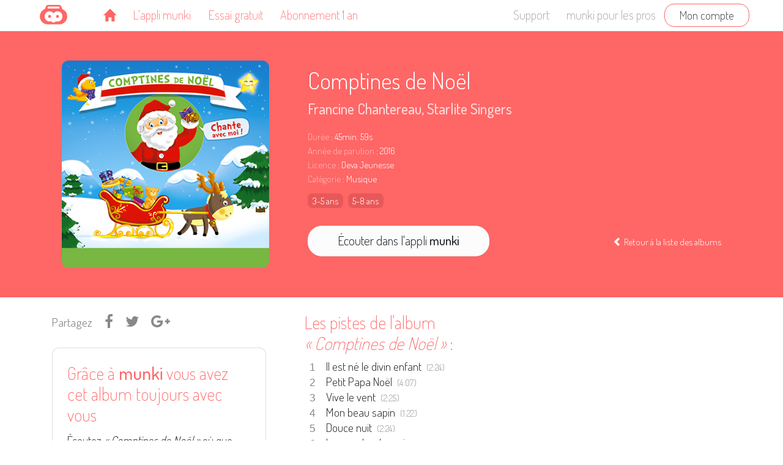

--- FILE ---
content_type: text/html; charset=UTF-8
request_url: https://munki.audio/catalogue/albums/938/francine-chantereau-starlite-singers--comptines-de-noel
body_size: 5310
content:
<!doctype html>
<html lang="fr" prefix="og: http://ogp.me/ns#">
    <head>
        <meta charset="utf-8">
        <meta http-equiv=X-UA-Compatible content="IE=edge">
		<meta name="viewport" content="width=device-width, initial-scale=1, shrink-to-fit=no">
        <meta name="csrf-token" content="IKvPzFxGsrlLlIdiL0xmnBvbgwVGRvbnKd8HX8Df">
        <meta name="description" content="Présentation de l’album Comptines de Noël - Francine Chantereau, Starlite Singers">
<meta property="og:title" content="Francine Chantereau, Starlite Singers : Comptines de Noël - À écouter dans l'appli munki sur votre smartphone ou tablette, où que vous soyez !">
<meta property="og:type" content="music.album">
<meta property="og:image" content="https://d1vzosyrtegdo.cloudfront.net/covers/384/DVJ-COM-938.jpg">
<meta property="og:url" content="https://munki.audio/catalogue/albums/938/francine-chantereau-starlite-singers--comptines-de-noel">
<meta property="og:description" content="Comptines de Noël de Francine Chantereau, Starlite Singers - Année de production 2016">
<meta property="og:locale" content="fr_FR">

        <title>Comptines de Noël • Francine Chantereau, Starlite Singers (Deva Jeunesse) - munki</title>
        <link href="/assets/front/css/munki.css?id=5d184f6edee93b9353730637180d989b" rel="stylesheet" type="text/css">
        <link rel='stylesheet' id='font-awesome-css'  href='//maxcdn.bootstrapcdn.com/font-awesome/4.5.0/css/font-awesome.min.css?ver=4.7.4' type='text/css' media='all' />
        <link rel="apple-touch-icon-precomposed" href="/assets/front/img/favicon-touch.png">
        <link rel="icon" href="/assets/front/img/favicon.png">
        <link rel="canonical" href="https://munki.audio/catalogue/albums/938/francine-chantereau-starlite-singers--comptines-de-noel" />

        
        
        <script>
function removeUtms()
{
    if (window.location.search.indexOf('utm_') != -1 && history.replaceState)
    {
      history.replaceState({}, '', window.location.toString().replace(/(\&|\?)utm([_a-z0-9=\+\-%\.]+)/ig, ""));
    }
}

(function(i,s,o,g,r,a,m){i['GoogleAnalyticsObject']=r;i[r]=i[r]||function(){
(i[r].q=i[r].q||[]).push(arguments)},i[r].l=1*new Date();a=s.createElement(o),
m=s.getElementsByTagName(o)[0];a.async=1;a.src=g;m.parentNode.insertBefore(a,m)
})(window,document,'script','https://www.google-analytics.com/analytics.js','ga');

ga('create', 'UA-77012000-2', 'auto');
ga('send', 'pageview', {'hitCallback': removeUtms});
</script>
        <script>
!function(f,b,e,v,n,t,s)
{if(f.fbq)return;n=f.fbq=function(){n.callMethod?
n.callMethod.apply(n,arguments):n.queue.push(arguments)};
if(!f._fbq)f._fbq=n;n.push=n;n.loaded=!0;n.version='2.0';
n.queue=[];t=b.createElement(e);t.async=!0;
t.src=v;s=b.getElementsByTagName(e)[0];
s.parentNode.insertBefore(t,s)}(window, document,'script',
'https://connect.facebook.net/en_US/fbevents.js');
fbq('init', '1878643142446048');
fbq('track', 'PageView');


</script>
<noscript>
<img height="1" width="1" style="display:none" src="https://www.facebook.com/tr?id=1878643142446048&ev=PageView&noscript=1"/>
</noscript>

        <script>
(function(h,o,t,j,a,r){
    h.hj=h.hj||function(){(h.hj.q=h.hj.q||[]).push(arguments)};
    h._hjSettings={hjid:982482,hjsv:6};
    a=o.getElementsByTagName('head')[0];
    r=o.createElement('script');r.async=1;
    r.src=t+h._hjSettings.hjid+j+h._hjSettings.hjsv;
    a.appendChild(r);
})(window,document,'https://static.hotjar.com/c/hotjar-','.js?sv=');
</script>
	</head>

    <body class="catalog mediaset">

        
        <header>
	<nav id="top-menu" class="navbar navbar-expand-md fixed-top">
		<div class="container">
			<a class="navbar-brand" href="https://munki.audio"></a>
			<button class="navbar-toggler" type="button" data-toggle="collapse" data-target="#navbar-items"
					aria-controls="navbar-items" aria-expanded="true" aria-label="Toggle navigation">
				<span class="navbar-toggler-icon">
					<span class="icon-bar"></span>
					<span class="icon-bar"></span>
					<span class="icon-bar"></span>
				</span>
			</button>

			<div class="collapse navbar-collapse" id="navbar-items">
				<ul class="navbar-nav mr-auto">
					<li class="nav-item"><a class="nav-link" href="https://munki.audio"><span class="glyphicon glyphicon-home home-icon"></span></a></li>
					<li class="nav-item"><a class="nav-link" href="https://munki.audio/appli/"><span class="d-none d-lg-inline">L'appli munki</span><span class="d-lg-none">Appli</span></a></li>
					<li class="nav-item"><a class="nav-link" href="https://account.munki.audio/essai-gratuit">Essai gratuit</a></li>
					<li class="nav-item"><a class="nav-link" href="https://munki.audio/abonnement-cadeau-un-an//">Abonnement 1 an</a></li>
				</ul>

				<ul class="navbar-nav navbar-right">
					<li class="nav-item"><a class="nav-link" href="https://munki.audio/support/">Support</a></li>
					<li class="nav-item"><a class="nav-link" href="https://pro.munki.audio"><span class="d-none d-lg-inline">munki pour les pros</span><span class="d-lg-none">Pros</span></a></li>
										<li class="nav-item form-inline"><a class="btn btn-outline-munki text-body" href="https://account.munki.audio/login">Mon compte</a></li>
					
									</ul>
			</div>
		</div>
	</nav>
</header>

        <main role="main" class="container-fluid px-0 pt-0">

            
    <section class="bg-munki py-5">
        <div class="row mx-auto px-3 max-width-xl">
            <div class="col-sm-4 text-sm-center">
                <img class="img-fluid rounded" src="https://d1vzosyrtegdo.cloudfront.net/covers/384/DVJ-COM-938.jpg" alt="Francine Chantereau, Starlite Singers - Comptines de Noël">
            </div>
            <div class="col-sm-8 text-white pl-sm-5 mt-4 mt-sm-0">
                <h1 class="text-white font-weight-normal"><small>Comptines de Noël</small></h1>
                <h2 class="mb-4 font-weight-bold text-munki-lightest">
                                                                                <a href="https://munki.audio/catalogue/artistes/547-francine-chantereau">Francine Chantereau</a>, 
                                                                                <a href="https://munki.audio/catalogue/artistes/549-starlite-singers">Starlite Singers</a>
                                                        </h2>
                <p class="mb-0 small lh-0"><label class="font-weight-light text-munki-lightest">Durée</label>&nbsp;: 45min. 59s</p>
                <p class="mb-0 small lh-0"><label class="font-weight-light text-munki-lightest">Année de parution</label>&nbsp;: 2016</p>
                <p class="mb-0 small lh-0"><label class="font-weight-light text-munki-lightest">Licence</label>&nbsp;: Deva Jeunesse</p>
                <p class="mb-0 small lh-0"><label class="font-weight-light text-munki-lightest">Catégorie</label>&nbsp;: Musique</p>
                <p class="mb-0 mt-2"> <div class="age-group darker">3-5 ans</div> <div class="age-group darker">5-8 ans</div></p>

                <div class="row no-gutters align-items-center mt-4">
                    <div class="col-12 col-md-6"><a href="https://account.munki.audio/essai-gratuit" class="btn btn-lg btn-fc px-4 px-md-45 px-lg-5"
                        data-ga-cat="CTA" data-ga-action="clicked" data-ga-label="MEDIASET btn-1-listen">Écouter dans l'appli <span class="font-weight-bold">munki</span></a></div>
                    <div class="col-12 col-md-6 text-md-right mt-4 mt-md-0">
                        <small><a href="https://munki.audio/catalogue" class="text-white"><span class="glyphicon glyphicon-chevron-left"></span>&nbsp;Retour à la liste des albums</a></small>
                    </div>
                </div>
            </div>
        </div>
    </section>

    <section class="mt-4">
        <div class="row mx-auto max-width-xl">
            <div class="col-12 col-sm-6 col-md-4">
                <ul class="list-inline">
    <li class="list-inline-item mr-3 text-777">Partagez</li>
    <li class="list-inline-item mr-3 lead"><a href="https://www.facebook.com/sharer/sharer.php?u=https%3A%2F%2Fmunki.audio%2Fcatalogue%2Falbums%2F938%2Ffrancine-chantereau-starlite-singers--comptines-de-noel" target="_blank"><span class="fa fa-facebook"></span></a></li>
    <li class="list-inline-item mr-3 lead"><a href="https://twitter.com/share?url=https%3A%2F%2Fmunki.audio%2Fcatalogue%2Falbums%2F938%2Ffrancine-chantereau-starlite-singers--comptines-de-noel&amp;text=L%27album+%22Comptines+de+No%C3%ABl%22+est+sur+munki+%3A+" target="_blank"><span class="fa fa-twitter"></span></a></li>
    <li class="list-inline-item mr-3 lead"><a href="https://plus.google.com/share?url=https%3A%2F%2Fmunki.audio%2Fcatalogue%2Falbums%2F938%2Ffrancine-chantereau-starlite-singers--comptines-de-noel" target="_blank"><span class="fa fa-google-plus"></span></a></li>
</ul>
                <div class="card">
                    <div class="card-body p-45 p-md-4">
                        <h3 class="card-title">Grâce à <span class="font-weight-bold">munki</span> vous avez cet album toujours avec vous</h3>
                        <p>Écoutez <em>«&nbsp;Comptines de Noël&nbsp;»</em> où que vous soyez, en voiture, en vacances, chez Papy et Mamie... même sans réseau !</p>
                        <p>Découvrez aussi les centaines d’albums de musique et d’histoires des meilleurs éditeurs et labels pour enfants.</p>
                        <a href="https://account.munki.audio/essai-gratuit" class="btn btn-lg btn-block btn-munki px-3 mt-4"
                           data-ga-cat="CTA" data-ga-action="clicked" data-ga-label="MEDIASET btn-2-try-free">Essayer gratuitement</a>
                    </div>
                </div>
            </div>
            <div class="col-12 col-sm-6 col-md-8 pl-5 mt-5 mt-md-0">
                <h4>Les pistes de l'album<br><em>«&nbsp;Comptines de Noël&nbsp;»</em>&nbsp:</h4>
                <ol>
                    
                    <li>Il est né le divin enfant&nbsp;&nbsp;<span class="text-999 small">(2:24)</span></li>
                    
                    <li>Petit Papa Noël&nbsp;&nbsp;<span class="text-999 small">(4:07)</span></li>
                    
                    <li>Vive le vent&nbsp;&nbsp;<span class="text-999 small">(2:25)</span></li>
                    
                    <li>Mon beau sapin&nbsp;&nbsp;<span class="text-999 small">(1:22)</span></li>
                    
                    <li>Douce nuit&nbsp;&nbsp;<span class="text-999 small">(2:24)</span></li>
                    
                    <li>La marche des rois mages&nbsp;&nbsp;<span class="text-999 small">(1:46)</span></li>
                    
                    <li>Noël blanc&nbsp;&nbsp;<span class="text-999 small">(1:39)</span></li>
                    
                    <li>Minuit, chrétiens&nbsp;&nbsp;<span class="text-999 small">(2:33)</span></li>
                    
                    <li>La véritable histoire du Père Noël&nbsp;&nbsp;<span class="text-999 small">(1:50)</span></li>
                    
                    <li>Entre le bœuf et l’âne gris&nbsp;&nbsp;<span class="text-999 small">(1:06)</span></li>
                    
                    <li>La légende de Saint Nicolas&nbsp;&nbsp;<span class="text-999 small">(2:19)</span></li>
                    
                    <li>Les anges dans nos campagnes&nbsp;&nbsp;<span class="text-999 small">(3:39)</span></li>
                    
                    <li>L’enfant au tambour&nbsp;&nbsp;<span class="text-999 small">(2:48)</span></li>
                    
                    <li>Dans cette étable&nbsp;&nbsp;<span class="text-999 small">(1:02)</span></li>
                    
                    <li>Gloria Alleluia&nbsp;&nbsp;<span class="text-999 small">(2:19)</span></li>
                    
                    <li>We Wish You a Merry Christmas&nbsp;&nbsp;<span class="text-999 small">(2:05)</span></li>
                    
                    <li>Jingle Bells&nbsp;&nbsp;<span class="text-999 small">(2:42)</span></li>
                    
                    <li>White Christmas&nbsp;&nbsp;<span class="text-999 small">(2:54)</span></li>
                    
                    <li>Let It Snow, Let It Snow&nbsp;&nbsp;<span class="text-999 small">(1:47)</span></li>
                    
                    <li>O Christmas Tree&nbsp;&nbsp;<span class="text-999 small">(2:48)</span></li>
                                    </ol>

                
                <h4>Quelques albums des mêmes artistes</h4>

                <div class="row no-gutters">
                                    <div class="card-column col-6 col-sm-12 col-md-4 col-lg-3">
                    <a href="https://munki.audio/catalogue/albums/890/francine-chantereau-gerard-philippe--30-comptines-un-conte-de-legende-le-petit-prince">
    <div class="card">
        <img class="card-img-top" src="https://d1vzosyrtegdo.cloudfront.net/covers/384/DVJ-TRE-890.jpg" alt="Francine Chantereau, Gérard Philippe - 30 comptines &amp; un conte de légende : Le petit prince">
        <div class="card-body">
            <h4 class="card-title">30 comptines &amp; un conte de légende : Le petit prince</h4>
            <h5 class="card-subtitle">Francine Chantereau, Gérard Philippe</h5>
            <h6>Deva Jeunesse</h6>
            <p class="card-text mb-3">1h 15min. 02s (1 CD)</p>
            <div class="float-right">&nbsp; <div class="age-group gray">3-5 ans</div> <div class="age-group gray">5-8 ans</div></div>
        </div>
    </div>
</a>                    </div>
                                    <div class="card-column col-6 col-sm-12 col-md-4 col-lg-3">
                    <a href="https://munki.audio/catalogue/albums/891/francine-chantereau-gerard-philippe--30-comptines-un-conte-de-legende-pierre-et-le-loup">
    <div class="card">
        <img class="card-img-top" src="https://d1vzosyrtegdo.cloudfront.net/covers/384/DVJ-TRE-891.jpg" alt="Francine Chantereau, Gérard Philippe - 30 comptines &amp; un conte de légende : Pierre et le loup">
        <div class="card-body">
            <h4 class="card-title">30 comptines &amp; un conte de légende : Pierre et le loup</h4>
            <h5 class="card-subtitle">Francine Chantereau, Gérard Philippe</h5>
            <h6>Deva Jeunesse</h6>
            <p class="card-text mb-3">1h 07min. 05s (1 CD)</p>
            <div class="float-right">&nbsp; <div class="age-group gray">3-5 ans</div> <div class="age-group gray">5-8 ans</div></div>
        </div>
    </div>
</a>                    </div>
                                    <div class="card-column col-6 col-sm-12 col-md-4 col-lg-3">
                    <a href="https://munki.audio/catalogue/albums/904/francine-chantereau-starlite-singers--50-comptines-et-chants-de-noel">
    <div class="card">
        <img class="card-img-top" src="https://d1vzosyrtegdo.cloudfront.net/covers/384/DVJ-CIN-904.jpg" alt="Francine Chantereau, Starlite Singers - 50 comptines et chants de Noël">
        <div class="card-body">
            <h4 class="card-title">50 comptines et chants de Noël</h4>
            <h5 class="card-subtitle">Francine Chantereau, Starlite Singers</h5>
            <h6>Deva Jeunesse</h6>
            <p class="card-text mb-3">1h 37min. 25s (1 CD)</p>
            <div class="float-right">&nbsp; <div class="age-group gray">3-5 ans</div> <div class="age-group gray">5-8 ans</div></div>
        </div>
    </div>
</a>                    </div>
                                    <div class="card-column col-6 col-sm-12 col-md-4 col-lg-3">
                    <a href="https://munki.audio/catalogue/albums/906/francine-chantereau--50-comptines-pour-chanter">
    <div class="card">
        <img class="card-img-top" src="https://d1vzosyrtegdo.cloudfront.net/covers/384/DVJ-CIN-906.jpg" alt="Francine Chantereau - 50 comptines pour chanter">
        <div class="card-body">
            <h4 class="card-title">50 comptines pour chanter</h4>
            <h5 class="card-subtitle">Francine Chantereau</h5>
            <h6>Deva Jeunesse</h6>
            <p class="card-text mb-3">1h 08min. 20s (1 CD)</p>
            <div class="float-right">&nbsp; <div class="age-group gray">3-5 ans</div></div>
        </div>
    </div>
</a>                    </div>
                                    <div class="card-column col-6 col-sm-12 col-md-4 col-lg-3">
                    <a href="https://munki.audio/catalogue/albums/924/francine-chantereau--chansons-et-comptines-de-maternelle">
    <div class="card">
        <img class="card-img-top" src="https://d1vzosyrtegdo.cloudfront.net/covers/384/DVJ-CHA-924.jpg" alt="Francine Chantereau - Chansons et comptines de maternelle">
        <div class="card-body">
            <h4 class="card-title">Chansons et comptines de maternelle</h4>
            <h5 class="card-subtitle">Francine Chantereau</h5>
            <h6>Deva Jeunesse</h6>
            <p class="card-text mb-3">31min. 40s (1 CD)</p>
            <div class="float-right">&nbsp; <div class="age-group gray">3-5 ans</div> <div class="age-group gray">5-8 ans</div></div>
        </div>
    </div>
</a>                    </div>
                                    <div class="card-column col-6 col-sm-12 col-md-4 col-lg-3">
                    <a href="https://munki.audio/catalogue/albums/931/francine-chantereau-frederic-martin--chants-et-contes-de-noel">
    <div class="card">
        <img class="card-img-top" src="https://d1vzosyrtegdo.cloudfront.net/covers/384/DVJ-CHA-931.jpg" alt="Francine Chantereau, Frédéric Martin - Chants et contes de Noël">
        <div class="card-body">
            <h4 class="card-title">Chants et contes de Noël</h4>
            <h5 class="card-subtitle">Francine Chantereau, Frédéric Martin</h5>
            <h6>Deva Jeunesse</h6>
            <p class="card-text mb-3">1h 35min. 30s (1 CD)</p>
            <div class="float-right">&nbsp; <div class="age-group gray">3-5 ans</div> <div class="age-group gray">5-8 ans</div></div>
        </div>
    </div>
</a>                    </div>
                                    <div class="card-column col-6 col-sm-12 col-md-4 col-lg-3">
                    <a href="https://munki.audio/catalogue/albums/937/les-devanautes-titia-gg-francine-chantereau--comptines-de-mon-enfance">
    <div class="card">
        <img class="card-img-top" src="https://d1vzosyrtegdo.cloudfront.net/covers/384/DVJ-COM-937.jpg" alt="Les devanautes, Titia &amp; Gg, Francine Chantereau - Comptines de mon enfance">
        <div class="card-body">
            <h4 class="card-title">Comptines de mon enfance</h4>
            <h5 class="card-subtitle">Les devanautes, Titia &amp; Gg, Francine Chantereau</h5>
            <h6>Deva Jeunesse</h6>
            <p class="card-text mb-3">34min. 49s (1 CD)</p>
            <div class="float-right">&nbsp; <div class="age-group gray">3-5 ans</div> <div class="age-group gray">5-8 ans</div></div>
        </div>
    </div>
</a>                    </div>
                                    <div class="card-column col-6 col-sm-12 col-md-4 col-lg-3">
                    <a href="https://munki.audio/catalogue/albums/951/francine-chantereau--comptines-pour-chanter">
    <div class="card">
        <img class="card-img-top" src="https://d1vzosyrtegdo.cloudfront.net/covers/384/DVJ-COM-951.jpg" alt="Francine Chantereau - Comptines pour chanter">
        <div class="card-body">
            <h4 class="card-title">Comptines pour chanter</h4>
            <h5 class="card-subtitle">Francine Chantereau</h5>
            <h6>Deva Jeunesse</h6>
            <p class="card-text mb-3">33min. 00s (1 CD)</p>
            <div class="float-right">&nbsp; <div class="age-group gray">3-5 ans</div></div>
        </div>
    </div>
</a>                    </div>
                                </div>

                                <h5 class="mt-4">Voir tous les albums de&nbsp;:</h5>
                <ul>
                                        <li><a href="https://munki.audio/catalogue/artistes/547-francine-chantereau">Francine Chantereau</a></li>
                                        <li><a href="https://munki.audio/catalogue/artistes/549-starlite-singers">Starlite Singers</a></li>
                                    </ul>
                
                
                <h3 class="mt-5">En savoir plus sur <strong class="font-weight-bold">munki</strong></h3>
                <p><strong class="font-weight-bold">munki</strong> est un <strong class="font-weight-bold">service de streaming pour enfants</strong>
                    uniquement (et leurs parents&nbsp;!).</p>
                <p>Dans votre smartphone ou tablette vous avez partout avec vous <strong class="font-weight-bold">toutes les histoires, contes et chansons préférés de vos enfants</strong>,
                    plus besoin de trimballer des piles de CD et de livres CD&nbsp;!</p>
                <p>Vous y trouverez bien-sûr les albums de Starlite Singers, mais munki vous propose aussi un large choix audio pour les bébés comme pour les plus grands&nbsp;:
                    <strong class="font-weight-bold">comptines, berceuses, tubes des crèches et des écoles, classiques de l'enfance,
                        mais aussi créations originales de chanteurs auteurs/compositeurs et histoires classiques ou originales contées par les meilleurs comédiens.</strong><p>
                <p><strong class="font-weight-bold">munki</strong> c'est tout l'audio de l'enfance en streaming !</p>

                <a href="https://account.munki.audio/essai-gratuit" class="btn btn-lg btn-munki px-6 px-sm-4 px-md-6 mt-4"
                   data-ga-cat="CTA" data-ga-action="clicked" data-ga-label="MEDIASET btn-3-try-free" >Essayer gratuitement</a>
            </div>
        </div>
    </section>


        </main>

        <footer class="text-center">
  <div class="container">

    <p class="text-center">
        <img class="img-responsive mt-4" src="/assets/front/img/layout/logo-solo-md.png">
    </p>
    <p class="mt-4 mb-10 font-weight-light lead"><span class="font-weight-bold">munki</span> réinvente l'écoute musicale pour les petits</p>

    <ul class="list-unstyled">
      <li><a href="https://account.munki.audio/password/reset">Mot de passe oublié</a></li>
      <li>
        <a href="https://munki.audio/conditions-generales-dutilisation-du-service/">Conditions d'utilisation</a> -
        <a href="https://munki.audio/politique-de-confidentialite-et-de-gestion-des-donnees-a-caractere-personnel/">Politique de confidentialité</a> -
        <a href="https://munki.audio/mentions-legales/">Mentions légales</a>
      </li>
    </ul>

  </div>
</footer>

        <script src="/assets/front/js/munki.js?id=0d68840e174f445da607a7054190bc1b"></script>

        
    </body>
 </html>


--- FILE ---
content_type: text/plain
request_url: https://www.google-analytics.com/j/collect?v=1&_v=j102&a=1387423020&t=pageview&_s=1&dl=https%3A%2F%2Fmunki.audio%2Fcatalogue%2Falbums%2F938%2Ffrancine-chantereau-starlite-singers--comptines-de-noel&ul=en-us%40posix&dt=Comptines%20de%20No%C3%ABl%20%E2%80%A2%20Francine%20Chantereau%2C%20Starlite%20Singers%20(Deva%20Jeunesse)%20-%20munki&sr=1280x720&vp=1280x720&_u=IEBAAEABAAAAACAAI~&jid=527191788&gjid=740365764&cid=1917336878.1769140887&tid=UA-77012000-2&_gid=917219023.1769140887&_r=1&_slc=1&z=1029112949
body_size: -449
content:
2,cG-2JR76WVJ3C